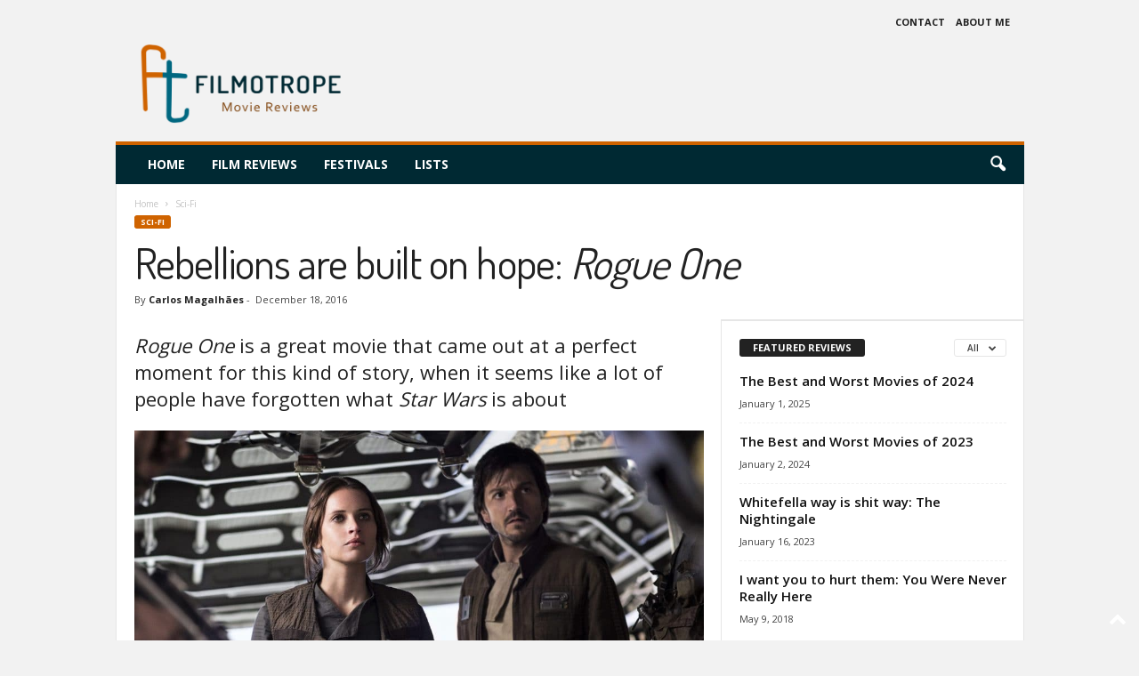

--- FILE ---
content_type: text/html; charset=UTF-8
request_url: https://filmotrope.com/rogue-one/
body_size: 22244
content:
<!doctype html > <!--[if IE 8]><html class="ie8" lang="en-US" prefix="og: https://ogp.me/ns#"> <![endif]--> <!--[if IE 9]><html class="ie9" lang="en-US" prefix="og: https://ogp.me/ns#"> <![endif]--> <!--[if gt IE 8]><!--><html lang="en-US" prefix="og: https://ogp.me/ns#"> <!--<![endif]--><head><link media="all" href="https://filmotrope.com/wp-content/cache/autoptimize/1/css/autoptimize_41aa777f7b257019fc369d56d585e6e5.css" rel="stylesheet"><title>Rebellions are built on hope: Rogue One | Filmotrope</title><meta charset="UTF-8" /><meta name="viewport" content="width=device-width, initial-scale=1.0"><link rel="pingback" href="https://filmotrope.com/xmlrpc.php" /><link rel="icon" type="image/png" href="https://filmotrope.com/wp-content/uploads/2021/07/Filmotrope-favicon.png"><meta name="description" content="Rogue One is a great movie that came out at a perfect moment for this kind of story, when it seems like a lot of people have forgotten what Star Wars is about."/><meta name="robots" content="follow, index, max-snippet:-1, max-video-preview:-1, max-image-preview:large"/><link rel="canonical" href="https://filmotrope.com/rogue-one/" /><meta property="og:locale" content="en_US" /><meta property="og:type" content="article" /><meta property="og:title" content="Rebellions are built on hope: Rogue One | Filmotrope" /><meta property="og:description" content="Rogue One is a great movie that came out at a perfect moment for this kind of story, when it seems like a lot of people have forgotten what Star Wars is about." /><meta property="og:url" content="https://filmotrope.com/rogue-one/" /><meta property="og:site_name" content="Filmotrope" /><meta property="article:author" content="carlos.ccmagalhaes" /><meta property="article:tag" content="2016" /><meta property="article:tag" content="epic" /><meta property="article:tag" content="Gareth Edwards" /><meta property="article:tag" content="space opera" /><meta property="article:tag" content="Star Wars" /><meta property="article:section" content="Sci-Fi" /><meta property="og:updated_time" content="2023-08-06T12:55:13-03:00" /><meta property="fb:app_id" content="1740702292882199" /><meta property="og:image" content="https://filmotrope.com/wp-content/uploads/2016/12/Rogue-One.jpeg" /><meta property="og:image:secure_url" content="https://filmotrope.com/wp-content/uploads/2016/12/Rogue-One.jpeg" /><meta property="og:image:width" content="1919" /><meta property="og:image:height" content="770" /><meta property="og:image:alt" content="Rogue One (film)" /><meta property="og:image:type" content="image/jpeg" /><meta property="article:published_time" content="2016-12-18T23:31:55-02:00" /><meta property="article:modified_time" content="2023-08-06T12:55:13-03:00" /><meta name="twitter:card" content="summary_large_image" /><meta name="twitter:title" content="Rebellions are built on hope: Rogue One | Filmotrope" /><meta name="twitter:description" content="Rogue One is a great movie that came out at a perfect moment for this kind of story, when it seems like a lot of people have forgotten what Star Wars is about." /><meta name="twitter:site" content="@filmotrope" /><meta name="twitter:creator" content="@filmotrope" /><meta name="twitter:image" content="https://filmotrope.com/wp-content/uploads/2016/12/Rogue-One.jpeg" /><meta name="twitter:label1" content="Written by" /><meta name="twitter:data1" content="Carlos Magalhães" /><meta name="twitter:label2" content="Time to read" /><meta name="twitter:data2" content="5 minutes" /> <script type="application/ld+json" class="rank-math-schema">{"@context":"https://schema.org","@graph":[{"@type":["Person","Organization"],"@id":"https://filmotrope.com/#person","name":"Carlos Magalh\u00e3es","sameAs":["https://twitter.com/filmotrope"],"logo":{"@type":"ImageObject","@id":"https://filmotrope.com/#logo","url":"https://filmotrope.com/wp-content/uploads/2020/09/Filmotrope-fav.png","contentUrl":"https://filmotrope.com/wp-content/uploads/2020/09/Filmotrope-fav.png","caption":"Carlos Magalh\u00e3es","inLanguage":"en-US"},"image":{"@type":"ImageObject","@id":"https://filmotrope.com/#logo","url":"https://filmotrope.com/wp-content/uploads/2020/09/Filmotrope-fav.png","contentUrl":"https://filmotrope.com/wp-content/uploads/2020/09/Filmotrope-fav.png","caption":"Carlos Magalh\u00e3es","inLanguage":"en-US"}},{"@type":"WebSite","@id":"https://filmotrope.com/#website","url":"https://filmotrope.com","name":"Carlos Magalh\u00e3es","publisher":{"@id":"https://filmotrope.com/#person"},"inLanguage":"en-US"},{"@type":"ImageObject","@id":"https://filmotrope.com/wp-content/uploads/2016/12/Rogue-One.jpeg","url":"https://filmotrope.com/wp-content/uploads/2016/12/Rogue-One.jpeg","width":"1919","height":"770","caption":"Rogue One (film)","inLanguage":"en-US"},{"@type":"WebPage","@id":"https://filmotrope.com/rogue-one/#webpage","url":"https://filmotrope.com/rogue-one/","name":"Rebellions are built on hope: Rogue One | Filmotrope","datePublished":"2016-12-18T23:31:55-02:00","dateModified":"2023-08-06T12:55:13-03:00","isPartOf":{"@id":"https://filmotrope.com/#website"},"primaryImageOfPage":{"@id":"https://filmotrope.com/wp-content/uploads/2016/12/Rogue-One.jpeg"},"inLanguage":"en-US"},{"@type":"BlogPosting","headline":"Rebellions are built on hope: Rogue One | Filmotrope","datePublished":"2016-12-18T23:31:55-02:00","dateModified":"2023-08-06T12:55:13-03:00","author":{"@type":"Person","name":"Carlos Magalh\u00e3es"},"description":"Rogue One is a great movie that came out at a perfect moment for this kind of story, when it seems like a lot of people have forgotten what Star Wars is about...","name":"Rebellions are built on hope: Rogue One | Filmotrope","@id":"https://filmotrope.com/rogue-one/#schema-24403","isPartOf":{"@id":"https://filmotrope.com/rogue-one/#webpage"},"publisher":{"@id":"https://filmotrope.com/#person"},"image":{"@id":"https://filmotrope.com/wp-content/uploads/2016/12/Rogue-One.jpeg"},"inLanguage":"en-US","mainEntityOfPage":{"@id":"https://filmotrope.com/rogue-one/#webpage"}}]}</script> <link rel='dns-prefetch' href='//fonts.googleapis.com' /><link rel="alternate" type="application/rss+xml" title="Filmotrope &raquo; Feed" href="https://filmotrope.com/feed/" /><link rel="alternate" type="application/rss+xml" title="Filmotrope &raquo; Comments Feed" href="https://filmotrope.com/comments/feed/" /><link rel="alternate" type="application/rss+xml" title="Filmotrope &raquo; Rebellions are built on hope: Rogue One Comments Feed" href="https://filmotrope.com/rogue-one/feed/" />  <script src="//www.googletagmanager.com/gtag/js?id=G-LMK08875ZG"  data-cfasync="false" data-wpfc-render="false" type="text/javascript" async></script> <script data-cfasync="false" data-wpfc-render="false" type="text/javascript">var mi_version = '9.7.0';
				var mi_track_user = true;
				var mi_no_track_reason = '';
								var MonsterInsightsDefaultLocations = {"page_location":"https:\/\/filmotrope.com\/rogue-one\/"};
								if ( typeof MonsterInsightsPrivacyGuardFilter === 'function' ) {
					var MonsterInsightsLocations = (typeof MonsterInsightsExcludeQuery === 'object') ? MonsterInsightsPrivacyGuardFilter( MonsterInsightsExcludeQuery ) : MonsterInsightsPrivacyGuardFilter( MonsterInsightsDefaultLocations );
				} else {
					var MonsterInsightsLocations = (typeof MonsterInsightsExcludeQuery === 'object') ? MonsterInsightsExcludeQuery : MonsterInsightsDefaultLocations;
				}

								var disableStrs = [
										'ga-disable-G-LMK08875ZG',
									];

				/* Function to detect opted out users */
				function __gtagTrackerIsOptedOut() {
					for (var index = 0; index < disableStrs.length; index++) {
						if (document.cookie.indexOf(disableStrs[index] + '=true') > -1) {
							return true;
						}
					}

					return false;
				}

				/* Disable tracking if the opt-out cookie exists. */
				if (__gtagTrackerIsOptedOut()) {
					for (var index = 0; index < disableStrs.length; index++) {
						window[disableStrs[index]] = true;
					}
				}

				/* Opt-out function */
				function __gtagTrackerOptout() {
					for (var index = 0; index < disableStrs.length; index++) {
						document.cookie = disableStrs[index] + '=true; expires=Thu, 31 Dec 2099 23:59:59 UTC; path=/';
						window[disableStrs[index]] = true;
					}
				}

				if ('undefined' === typeof gaOptout) {
					function gaOptout() {
						__gtagTrackerOptout();
					}
				}
								window.dataLayer = window.dataLayer || [];

				window.MonsterInsightsDualTracker = {
					helpers: {},
					trackers: {},
				};
				if (mi_track_user) {
					function __gtagDataLayer() {
						dataLayer.push(arguments);
					}

					function __gtagTracker(type, name, parameters) {
						if (!parameters) {
							parameters = {};
						}

						if (parameters.send_to) {
							__gtagDataLayer.apply(null, arguments);
							return;
						}

						if (type === 'event') {
														parameters.send_to = monsterinsights_frontend.v4_id;
							var hookName = name;
							if (typeof parameters['event_category'] !== 'undefined') {
								hookName = parameters['event_category'] + ':' + name;
							}

							if (typeof MonsterInsightsDualTracker.trackers[hookName] !== 'undefined') {
								MonsterInsightsDualTracker.trackers[hookName](parameters);
							} else {
								__gtagDataLayer('event', name, parameters);
							}
							
						} else {
							__gtagDataLayer.apply(null, arguments);
						}
					}

					__gtagTracker('js', new Date());
					__gtagTracker('set', {
						'developer_id.dZGIzZG': true,
											});
					if ( MonsterInsightsLocations.page_location ) {
						__gtagTracker('set', MonsterInsightsLocations);
					}
										__gtagTracker('config', 'G-LMK08875ZG', {"forceSSL":"true","link_attribution":"true"} );
										window.gtag = __gtagTracker;										(function () {
						/* https://developers.google.com/analytics/devguides/collection/analyticsjs/ */
						/* ga and __gaTracker compatibility shim. */
						var noopfn = function () {
							return null;
						};
						var newtracker = function () {
							return new Tracker();
						};
						var Tracker = function () {
							return null;
						};
						var p = Tracker.prototype;
						p.get = noopfn;
						p.set = noopfn;
						p.send = function () {
							var args = Array.prototype.slice.call(arguments);
							args.unshift('send');
							__gaTracker.apply(null, args);
						};
						var __gaTracker = function () {
							var len = arguments.length;
							if (len === 0) {
								return;
							}
							var f = arguments[len - 1];
							if (typeof f !== 'object' || f === null || typeof f.hitCallback !== 'function') {
								if ('send' === arguments[0]) {
									var hitConverted, hitObject = false, action;
									if ('event' === arguments[1]) {
										if ('undefined' !== typeof arguments[3]) {
											hitObject = {
												'eventAction': arguments[3],
												'eventCategory': arguments[2],
												'eventLabel': arguments[4],
												'value': arguments[5] ? arguments[5] : 1,
											}
										}
									}
									if ('pageview' === arguments[1]) {
										if ('undefined' !== typeof arguments[2]) {
											hitObject = {
												'eventAction': 'page_view',
												'page_path': arguments[2],
											}
										}
									}
									if (typeof arguments[2] === 'object') {
										hitObject = arguments[2];
									}
									if (typeof arguments[5] === 'object') {
										Object.assign(hitObject, arguments[5]);
									}
									if ('undefined' !== typeof arguments[1].hitType) {
										hitObject = arguments[1];
										if ('pageview' === hitObject.hitType) {
											hitObject.eventAction = 'page_view';
										}
									}
									if (hitObject) {
										action = 'timing' === arguments[1].hitType ? 'timing_complete' : hitObject.eventAction;
										hitConverted = mapArgs(hitObject);
										__gtagTracker('event', action, hitConverted);
									}
								}
								return;
							}

							function mapArgs(args) {
								var arg, hit = {};
								var gaMap = {
									'eventCategory': 'event_category',
									'eventAction': 'event_action',
									'eventLabel': 'event_label',
									'eventValue': 'event_value',
									'nonInteraction': 'non_interaction',
									'timingCategory': 'event_category',
									'timingVar': 'name',
									'timingValue': 'value',
									'timingLabel': 'event_label',
									'page': 'page_path',
									'location': 'page_location',
									'title': 'page_title',
									'referrer' : 'page_referrer',
								};
								for (arg in args) {
																		if (!(!args.hasOwnProperty(arg) || !gaMap.hasOwnProperty(arg))) {
										hit[gaMap[arg]] = args[arg];
									} else {
										hit[arg] = args[arg];
									}
								}
								return hit;
							}

							try {
								f.hitCallback();
							} catch (ex) {
							}
						};
						__gaTracker.create = newtracker;
						__gaTracker.getByName = newtracker;
						__gaTracker.getAll = function () {
							return [];
						};
						__gaTracker.remove = noopfn;
						__gaTracker.loaded = true;
						window['__gaTracker'] = __gaTracker;
					})();
									} else {
										console.log("");
					(function () {
						function __gtagTracker() {
							return null;
						}

						window['__gtagTracker'] = __gtagTracker;
						window['gtag'] = __gtagTracker;
					})();
									}</script>  <script type="text/javascript">window._wpemojiSettings = {"baseUrl":"https:\/\/s.w.org\/images\/core\/emoji\/16.0.1\/72x72\/","ext":".png","svgUrl":"https:\/\/s.w.org\/images\/core\/emoji\/16.0.1\/svg\/","svgExt":".svg","source":{"concatemoji":"https:\/\/filmotrope.com\/wp-includes\/js\/wp-emoji-release.min.js?ver=ebb13cc5e2873f0cda08483db52c8f43"}};
/*! This file is auto-generated */
!function(s,n){var o,i,e;function c(e){try{var t={supportTests:e,timestamp:(new Date).valueOf()};sessionStorage.setItem(o,JSON.stringify(t))}catch(e){}}function p(e,t,n){e.clearRect(0,0,e.canvas.width,e.canvas.height),e.fillText(t,0,0);var t=new Uint32Array(e.getImageData(0,0,e.canvas.width,e.canvas.height).data),a=(e.clearRect(0,0,e.canvas.width,e.canvas.height),e.fillText(n,0,0),new Uint32Array(e.getImageData(0,0,e.canvas.width,e.canvas.height).data));return t.every(function(e,t){return e===a[t]})}function u(e,t){e.clearRect(0,0,e.canvas.width,e.canvas.height),e.fillText(t,0,0);for(var n=e.getImageData(16,16,1,1),a=0;a<n.data.length;a++)if(0!==n.data[a])return!1;return!0}function f(e,t,n,a){switch(t){case"flag":return n(e,"\ud83c\udff3\ufe0f\u200d\u26a7\ufe0f","\ud83c\udff3\ufe0f\u200b\u26a7\ufe0f")?!1:!n(e,"\ud83c\udde8\ud83c\uddf6","\ud83c\udde8\u200b\ud83c\uddf6")&&!n(e,"\ud83c\udff4\udb40\udc67\udb40\udc62\udb40\udc65\udb40\udc6e\udb40\udc67\udb40\udc7f","\ud83c\udff4\u200b\udb40\udc67\u200b\udb40\udc62\u200b\udb40\udc65\u200b\udb40\udc6e\u200b\udb40\udc67\u200b\udb40\udc7f");case"emoji":return!a(e,"\ud83e\udedf")}return!1}function g(e,t,n,a){var r="undefined"!=typeof WorkerGlobalScope&&self instanceof WorkerGlobalScope?new OffscreenCanvas(300,150):s.createElement("canvas"),o=r.getContext("2d",{willReadFrequently:!0}),i=(o.textBaseline="top",o.font="600 32px Arial",{});return e.forEach(function(e){i[e]=t(o,e,n,a)}),i}function t(e){var t=s.createElement("script");t.src=e,t.defer=!0,s.head.appendChild(t)}"undefined"!=typeof Promise&&(o="wpEmojiSettingsSupports",i=["flag","emoji"],n.supports={everything:!0,everythingExceptFlag:!0},e=new Promise(function(e){s.addEventListener("DOMContentLoaded",e,{once:!0})}),new Promise(function(t){var n=function(){try{var e=JSON.parse(sessionStorage.getItem(o));if("object"==typeof e&&"number"==typeof e.timestamp&&(new Date).valueOf()<e.timestamp+604800&&"object"==typeof e.supportTests)return e.supportTests}catch(e){}return null}();if(!n){if("undefined"!=typeof Worker&&"undefined"!=typeof OffscreenCanvas&&"undefined"!=typeof URL&&URL.createObjectURL&&"undefined"!=typeof Blob)try{var e="postMessage("+g.toString()+"("+[JSON.stringify(i),f.toString(),p.toString(),u.toString()].join(",")+"));",a=new Blob([e],{type:"text/javascript"}),r=new Worker(URL.createObjectURL(a),{name:"wpTestEmojiSupports"});return void(r.onmessage=function(e){c(n=e.data),r.terminate(),t(n)})}catch(e){}c(n=g(i,f,p,u))}t(n)}).then(function(e){for(var t in e)n.supports[t]=e[t],n.supports.everything=n.supports.everything&&n.supports[t],"flag"!==t&&(n.supports.everythingExceptFlag=n.supports.everythingExceptFlag&&n.supports[t]);n.supports.everythingExceptFlag=n.supports.everythingExceptFlag&&!n.supports.flag,n.DOMReady=!1,n.readyCallback=function(){n.DOMReady=!0}}).then(function(){return e}).then(function(){var e;n.supports.everything||(n.readyCallback(),(e=n.source||{}).concatemoji?t(e.concatemoji):e.wpemoji&&e.twemoji&&(t(e.twemoji),t(e.wpemoji)))}))}((window,document),window._wpemojiSettings);</script> <link rel='stylesheet' id='dashicons-css' href='https://filmotrope.com/wp-includes/css/dashicons.min.css?ver=ebb13cc5e2873f0cda08483db52c8f43' type='text/css' media='all' /><link crossorigin="anonymous" rel='stylesheet' id='google-fonts-style-css' href='https://fonts.googleapis.com/css?family=Dosis%3A400%7COpen+Sans%3A400%2C600%2C700%7CRoboto+Condensed%3A400%2C500%2C700&#038;display=swap&#038;ver=5.4.3.3' type='text/css' media='all' /> <script data-cfasync="false" data-wpfc-render="false" type="text/javascript" id='monsterinsights-frontend-script-js-extra'>var monsterinsights_frontend = {"js_events_tracking":"true","download_extensions":"doc,pdf,ppt,zip,xls,docx,pptx,xlsx","inbound_paths":"[{\"path\":\"\\\/go\\\/\",\"label\":\"affiliate\"},{\"path\":\"\\\/recommend\\\/\",\"label\":\"affiliate\"}]","home_url":"https:\/\/filmotrope.com","hash_tracking":"false","v4_id":"G-LMK08875ZG"};</script> <script type="text/javascript" id="copyright_proof_live-js-extra">var dprv_js_bridge = {"record_IP":"off","site_url":"https:\/\/filmotrope.com","ajax_url":"https:\/\/filmotrope.com\/wp-admin\/admin-ajax.php","noRightClickMessage":"","attributeCaption":"Attributions - owner(s) of some content"};</script> <script type="text/javascript" src="https://filmotrope.com/wp-includes/js/jquery/jquery.min.js?ver=3.7.1" id="jquery-core-js"></script> <link rel="https://api.w.org/" href="https://filmotrope.com/wp-json/" /><link rel="alternate" title="JSON" type="application/json" href="https://filmotrope.com/wp-json/wp/v2/posts/4122" /><link rel="EditURI" type="application/rsd+xml" title="RSD" href="https://filmotrope.com/xmlrpc.php?rsd" /><link rel="alternate" title="oEmbed (JSON)" type="application/json+oembed" href="https://filmotrope.com/wp-json/oembed/1.0/embed?url=https%3A%2F%2Ffilmotrope.com%2Frogue-one%2F" /><link rel="alternate" title="oEmbed (XML)" type="text/xml+oembed" href="https://filmotrope.com/wp-json/oembed/1.0/embed?url=https%3A%2F%2Ffilmotrope.com%2Frogue-one%2F&#038;format=xml" /><link rel="amphtml" href="https://filmotrope.com/rogue-one/?amp">  <script type="text/javascript" id="td-generated-header-js">var tdBlocksArray = []; //here we store all the items for the current page

	    // td_block class - each ajax block uses a object of this class for requests
	    function tdBlock() {
		    this.id = '';
		    this.block_type = 1; //block type id (1-234 etc)
		    this.atts = '';
		    this.td_column_number = '';
		    this.td_current_page = 1; //
		    this.post_count = 0; //from wp
		    this.found_posts = 0; //from wp
		    this.max_num_pages = 0; //from wp
		    this.td_filter_value = ''; //current live filter value
		    this.is_ajax_running = false;
		    this.td_user_action = ''; // load more or infinite loader (used by the animation)
		    this.header_color = '';
		    this.ajax_pagination_infinite_stop = ''; //show load more at page x
	    }

        // td_js_generator - mini detector
        ( function () {
            var htmlTag = document.getElementsByTagName("html")[0];

	        if ( navigator.userAgent.indexOf("MSIE 10.0") > -1 ) {
                htmlTag.className += ' ie10';
            }

            if ( !!navigator.userAgent.match(/Trident.*rv\:11\./) ) {
                htmlTag.className += ' ie11';
            }

	        if ( navigator.userAgent.indexOf("Edge") > -1 ) {
                htmlTag.className += ' ieEdge';
            }

            if ( /(iPad|iPhone|iPod)/g.test(navigator.userAgent) ) {
                htmlTag.className += ' td-md-is-ios';
            }

            var user_agent = navigator.userAgent.toLowerCase();
            if ( user_agent.indexOf("android") > -1 ) {
                htmlTag.className += ' td-md-is-android';
            }

            if ( -1 !== navigator.userAgent.indexOf('Mac OS X')  ) {
                htmlTag.className += ' td-md-is-os-x';
            }

            if ( /chrom(e|ium)/.test(navigator.userAgent.toLowerCase()) ) {
               htmlTag.className += ' td-md-is-chrome';
            }

            if ( -1 !== navigator.userAgent.indexOf('Firefox') ) {
                htmlTag.className += ' td-md-is-firefox';
            }

            if ( -1 !== navigator.userAgent.indexOf('Safari') && -1 === navigator.userAgent.indexOf('Chrome') ) {
                htmlTag.className += ' td-md-is-safari';
            }

            if( -1 !== navigator.userAgent.indexOf('IEMobile') ){
                htmlTag.className += ' td-md-is-iemobile';
            }

        })();

        var tdLocalCache = {};

        ( function () {
            "use strict";

            tdLocalCache = {
                data: {},
                remove: function (resource_id) {
                    delete tdLocalCache.data[resource_id];
                },
                exist: function (resource_id) {
                    return tdLocalCache.data.hasOwnProperty(resource_id) && tdLocalCache.data[resource_id] !== null;
                },
                get: function (resource_id) {
                    return tdLocalCache.data[resource_id];
                },
                set: function (resource_id, cachedData) {
                    tdLocalCache.remove(resource_id);
                    tdLocalCache.data[resource_id] = cachedData;
                }
            };
        })();

    
    
var td_viewport_interval_list=[{"limitBottom":767,"sidebarWidth":251},{"limitBottom":1023,"sidebarWidth":339}];
var td_animation_stack_effect="type1";
var tds_animation_stack=true;
var td_animation_stack_specific_selectors=".entry-thumb, img[class*=\"wp-image-\"], a.td-sml-link-to-image > img";
var td_animation_stack_general_selectors=".td-animation-stack .entry-thumb, .post .entry-thumb, .post img[class*=\"wp-image-\"], .post a.td-sml-link-to-image > img, .td-animation-stack .td-lazy-img";
var tdc_is_installed="yes";
var td_ajax_url="https:\/\/filmotrope.com\/wp-admin\/admin-ajax.php?td_theme_name=Newsmag&v=5.4.3.3";
var td_get_template_directory_uri="https:\/\/filmotrope.com\/wp-content\/plugins\/td-composer\/legacy\/common";
var tds_snap_menu="snap";
var tds_logo_on_sticky="";
var tds_header_style="";
var td_please_wait="Please wait...";
var td_email_user_pass_incorrect="User or password incorrect!";
var td_email_user_incorrect="Email or username incorrect!";
var td_email_incorrect="Email incorrect!";
var td_user_incorrect="Username incorrect!";
var td_email_user_empty="Email or username empty!";
var td_pass_empty="Pass empty!";
var td_pass_pattern_incorrect="Invalid Pass Pattern!";
var td_retype_pass_incorrect="Retyped Pass incorrect!";
var tds_more_articles_on_post_enable="";
var tds_more_articles_on_post_time_to_wait="";
var tds_more_articles_on_post_pages_distance_from_top=0;
var tds_captcha="";
var tds_theme_color_site_wide="#cf6300";
var tds_smart_sidebar="enabled";
var tdThemeName="Newsmag";
var tdThemeNameWl="Newsmag";
var td_magnific_popup_translation_tPrev="Previous (Left arrow key)";
var td_magnific_popup_translation_tNext="Next (Right arrow key)";
var td_magnific_popup_translation_tCounter="%curr% of %total%";
var td_magnific_popup_translation_ajax_tError="The content from %url% could not be loaded.";
var td_magnific_popup_translation_image_tError="The image #%curr% could not be loaded.";
var tdBlockNonce="b617057c24";
var tdMobileMenu="enabled";
var tdMobileSearch="enabled";
var tdDateNamesI18n={"month_names":["January","February","March","April","May","June","July","August","September","October","November","December"],"month_names_short":["Jan","Feb","Mar","Apr","May","Jun","Jul","Aug","Sep","Oct","Nov","Dec"],"day_names":["Sunday","Monday","Tuesday","Wednesday","Thursday","Friday","Saturday"],"day_names_short":["Sun","Mon","Tue","Wed","Thu","Fri","Sat"]};
var td_deploy_mode="deploy";
var td_ad_background_click_link="";
var td_ad_background_click_target="";</script>  <script type="application/ld+json">{
        "@context": "https://schema.org",
        "@type": "BreadcrumbList",
        "itemListElement": [
            {
                "@type": "ListItem",
                "position": 1,
                "item": {
                    "@type": "WebSite",
                    "@id": "https://filmotrope.com/",
                    "name": "Home"
                }
            },
            {
                "@type": "ListItem",
                "position": 2,
                    "item": {
                    "@type": "WebPage",
                    "@id": "https://filmotrope.com/category/sci-fi/",
                    "name": "Sci-Fi"
                }
            }    
        ]
    }</script> <link rel="icon" href="https://filmotrope.com/wp-content/uploads/2021/07/cropped-Filmotrope-favicon-32x32.png" sizes="32x32" /><link rel="icon" href="https://filmotrope.com/wp-content/uploads/2021/07/cropped-Filmotrope-favicon-192x192.png" sizes="192x192" /><link rel="apple-touch-icon" href="https://filmotrope.com/wp-content/uploads/2021/07/cropped-Filmotrope-favicon-180x180.png" /><meta name="msapplication-TileImage" content="https://filmotrope.com/wp-content/uploads/2021/07/cropped-Filmotrope-favicon-270x270.png" /></head><body data-rsssl=1 class="wp-singular post-template-default single single-post postid-4122 single-format-standard wp-theme-Newsmag rogue-one global-block-template-1 single_template_3 td-animation-stack-type1 td-boxed-layout" itemscope="itemscope" itemtype="https://schema.org/WebPage"><div class="td-scroll-up  td-hide-scroll-up-on-mob"  style="display:none;"><i class="td-icon-menu-up"></i></div><div class="td-menu-background"></div><div id="td-mobile-nav"><div class="td-mobile-container"><div class="td-menu-socials-wrap"><div class="td-menu-socials"> <span class="td-social-icon-wrap"> <a target="_blank" href="https://www.facebook.com/carlos.ccmagalhaes/" title="Facebook"> <i class="td-icon-font td-icon-facebook"></i> <span style="display: none">Facebook</span> </a> </span> <span class="td-social-icon-wrap"> <a target="_blank" href="https://www.instagram.com/filmotrope_" title="Instagram"> <i class="td-icon-font td-icon-instagram"></i> <span style="display: none">Instagram</span> </a> </span> <span class="td-social-icon-wrap"> <a target="_blank" href="https://www.linkedin.com/in/carloscmagalhaes/" title="Linkedin"> <i class="td-icon-font td-icon-linkedin"></i> <span style="display: none">Linkedin</span> </a> </span> <span class="td-social-icon-wrap"> <a target="_blank" href="https://filmotrope.com/feed/" title="RSS"> <i class="td-icon-font td-icon-rss"></i> <span style="display: none">RSS</span> </a> </span> <span class="td-social-icon-wrap"> <a target="_blank" href="https://twitter.com/filmotrope" title="Twitter"> <i class="td-icon-font td-icon-twitter"></i> <span style="display: none">Twitter</span> </a> </span></div><div class="td-mobile-close"> <span><i class="td-icon-close-mobile"></i></span></div></div><div class="td-mobile-content"><div class="menu-main-menu-container"><ul id="menu-main-menu" class="td-mobile-main-menu"><li id="menu-item-28" class="menu-item menu-item-type-custom menu-item-object-custom menu-item-home menu-item-first menu-item-28"><a title="Home" href="https://filmotrope.com/">Home</a></li><li id="menu-item-9142" class="menu-item menu-item-type-post_type menu-item-object-page menu-item-9142"><a title="Film Reviews" href="https://filmotrope.com/film-reviews/">Film Reviews</a></li><li id="menu-item-9152" class="menu-item menu-item-type-post_type menu-item-object-page menu-item-9152"><a title="Festivals" href="https://filmotrope.com/festivals/">Festivals</a></li><li id="menu-item-1856" class="menu-item menu-item-type-post_type menu-item-object-page menu-item-1856"><a title="Lists" href="https://filmotrope.com/lists/">Lists</a></li></ul></div></div></div></div><div class="td-search-background"></div><div class="td-search-wrap-mob"><div class="td-drop-down-search"><form method="get" class="td-search-form" action="https://filmotrope.com/"><div class="td-search-close"> <span><i class="td-icon-close-mobile"></i></span></div><div role="search" class="td-search-input"> <span>Search</span> <input id="td-header-search-mob" type="text" value="" name="s" autocomplete="off" /></div></form><div id="td-aj-search-mob"></div></div></div><div id="td-outer-wrap"><div class="td-outer-container"><div class="td-header-container td-header-wrap td-header-style-1"><div class="td-header-row td-header-top-menu"><div class="td-top-bar-container top-bar-style-4"><div class="td-header-sp-top-menu"><div class="menu-top-container"><ul id="menu-top-header-menu" class="top-header-menu"><li id="menu-item-9556" class="menu-item menu-item-type-post_type menu-item-object-page menu-item-first td-menu-item td-normal-menu menu-item-9556"><a href="https://filmotrope.com/contact/">Contact</a></li><li id="menu-item-9555" class="menu-item menu-item-type-post_type menu-item-object-page td-menu-item td-normal-menu menu-item-9555"><a href="https://filmotrope.com/about-me/">About Me</a></li></ul></div></div></div></div><div class="td-header-row td-header-header"><div class="td-header-sp-logo"> <a class="td-main-logo" href="https://filmotrope.com/"> <img class="td-retina-data" data-retina="https://filmotrope.com/wp-content/uploads/2021/07/Filmotrope-retina-logo.png" src="https://filmotrope.com/wp-content/uploads/2021/07/Filmotrope-logo.png" alt="Filmotrope" title="Movie Reviews"  width="4704" height="1557"/> <span class="td-visual-hidden">Filmotrope</span> </a></div><div class="td-header-sp-rec"><div class="td-header-ad-wrap "></div></div></div><div class="td-header-menu-wrap"><div class="td-header-row td-header-border td-header-main-menu"><div id="td-header-menu" role="navigation"><div id="td-top-mobile-toggle"><span><i class="td-icon-font td-icon-mobile"></i></span></div><div class="td-main-menu-logo td-logo-in-header"> <a class="td-mobile-logo td-sticky-disable" href="https://filmotrope.com/"> <img class="td-retina-data" data-retina="https://filmotrope.com/wp-content/uploads/2020/09/Filmotrope-mobile-logo.png" src="https://filmotrope.com/wp-content/uploads/2020/09/Filmotrope-mobile-logo.png" alt="Filmotrope" title="Movie Reviews"  width="858" height="186"/> </a> <a class="td-header-logo td-sticky-disable" href="https://filmotrope.com/"> <img class="td-retina-data" data-retina="https://filmotrope.com/wp-content/uploads/2021/07/Filmotrope-retina-logo.png" src="https://filmotrope.com/wp-content/uploads/2021/07/Filmotrope-logo.png" alt="Filmotrope" title="Movie Reviews"  width="858" height="186"/> </a></div><div class="menu-main-menu-container"><ul id="menu-main-menu-1" class="sf-menu"><li class="menu-item menu-item-type-custom menu-item-object-custom menu-item-home menu-item-first td-menu-item td-normal-menu menu-item-28"><a title="Home" href="https://filmotrope.com/">Home</a></li><li class="menu-item menu-item-type-post_type menu-item-object-page td-menu-item td-normal-menu menu-item-9142"><a title="Film Reviews" href="https://filmotrope.com/film-reviews/">Film Reviews</a></li><li class="menu-item menu-item-type-post_type menu-item-object-page td-menu-item td-normal-menu menu-item-9152"><a title="Festivals" href="https://filmotrope.com/festivals/">Festivals</a></li><li class="menu-item menu-item-type-post_type menu-item-object-page td-menu-item td-normal-menu menu-item-1856"><a title="Lists" href="https://filmotrope.com/lists/">Lists</a></li></ul></div></div><div class="td-search-wrapper"><div id="td-top-search"><div class="header-search-wrap"><div class="dropdown header-search"> <a id="td-header-search-button" href="#" role="button" aria-label="search icon" class="dropdown-toggle " data-toggle="dropdown"><i class="td-icon-search"></i></a> <span id="td-header-search-button-mob" class="dropdown-toggle " data-toggle="dropdown"><i class="td-icon-search"></i></span></div></div></div></div><div class="header-search-wrap"><div class="dropdown header-search"><div class="td-drop-down-search"><form method="get" class="td-search-form" action="https://filmotrope.com/"><div role="search" class="td-head-form-search-wrap"> <input class="needsclick" id="td-header-search" type="text" value="" name="s" autocomplete="off" /><input class="wpb_button wpb_btn-inverse btn" type="submit" id="td-header-search-top" value="Search" /></div></form><div id="td-aj-search"></div></div></div></div></div></div></div><div class="td-container td-post-template-3"><div class="td-container-border"><article id="post-4122" class="post-4122 post type-post status-publish format-standard has-post-thumbnail hentry category-sci-fi tag-52 tag-epic tag-gareth-edwards tag-space-opera tag-star-wars" itemscope itemtype="https://schema.org/Article"><div class="td-pb-row"><div class="td-pb-span12"><div class="td-post-header td-pb-padding-side"><div class="entry-crumbs"><span><a title="" class="entry-crumb" href="https://filmotrope.com/">Home</a></span> <i class="td-icon-right td-bread-sep td-bred-no-url-last"></i> <span class="td-bred-no-url-last">Sci-Fi</span></div><ul class="td-category"><li class="entry-category"><a  href="https://filmotrope.com/category/sci-fi/">Sci-Fi</a></li></ul><header><h1 class="entry-title">Rebellions are built on hope: <i>Rogue One</i></h1><div class="meta-info"><div class="td-post-author-name"><div class="td-author-by">By</div> <a href="https://filmotrope.com/author/admin/">Carlos Magalhães</a><div class="td-author-line"> -</div></div> <span class="td-post-date"><time class="entry-date updated td-module-date" datetime="2016-12-18T19:31:55-02:00" >December 18, 2016</time></span></div></header></div></div></div><div class="td-pb-row"><div class="td-pb-span8 td-main-content" role="main"><div class="td-ss-main-content"><div class="td-post-content td-pb-padding-side"><h3><em>Rogue One</em> is a great movie that came out at a perfect moment for this kind of story, when it seems like a lot of people have forgotten what <em>Star Wars</em> is&nbsp;about</h3><h5><img fetchpriority="high" decoding="async" class="aligncenter wp-image-4124 lazyload" alt="Rogue One" width="800" height="450" srcset="https://filmotrope.com/wp-content/uploads/2016/12/Rogue-One-scaled-1024x576.jpg 1024w, https://filmotrope.com/wp-content/uploads/2016/12/Rogue-One-scaled-300x169.jpg 300w, https://filmotrope.com/wp-content/uploads/2016/12/Rogue-One-scaled-768x432.jpg 768w, https://filmotrope.com/wp-content/uploads/2016/12/Rogue-One-scaled-1536x864.jpg 1536w, https://filmotrope.com/wp-content/uploads/2016/12/Rogue-One-scaled-2048x1152.jpg 2048w" sizes="(max-width: 800px) 100vw, 800px" data-srcset="https://filmotrope.com/wp-content/uploads/2016/12/Rogue-One-scaled-1024x576.jpg 1024w, https://filmotrope.com/wp-content/uploads/2016/12/Rogue-One-scaled-300x169.jpg 300w, https://filmotrope.com/wp-content/uploads/2016/12/Rogue-One-scaled-768x432.jpg 768w, https://filmotrope.com/wp-content/uploads/2016/12/Rogue-One-scaled-1536x864.jpg 1536w, https://filmotrope.com/wp-content/uploads/2016/12/Rogue-One-scaled-2048x1152.jpg 2048w"></h5><h4>Rogue One: A Star Wars&nbsp;Story&nbsp;<span class="shortcode-star-rating"><span class="dashicons dashicons-star-filled"></span><span class="dashicons dashicons-star-filled"></span><span class="dashicons dashicons-star-filled"></span><span class="dashicons dashicons-star-filled"></span><span class="dashicons dashicons-star-empty"></span></span></h4><p><strong>Di­rect­ed by Gareth Ed­wards. Screen­play by Chris Weitz and Tony Gilroy. Sto­ry by John Knoll and Gary Whit­ta. Based on char­ac­ters by George Lu­cas. Star­ring Fe­lic­i­ty Jones, Diego Luna, Don­nie Yen, Jiang Wen, Riz Ahmed, Ben Mendel­sohn, Mads Mikkelsen, Alan Tudyk, For­est Whitak­er, Jim­my Smits, Al­is­tair Petrie, Genevieve O’Reilly and Ben&nbsp;Daniels.</strong></p><p>As I watched <em>Rogue One</em>, a spin-off of the <a title="Star Wars" href="https://en.wikipedia.org/wiki/Star_Wars" target="_blank" rel="noopener noreferrer"><em>Star Wars</em> saga</a>, I couldn’t help but think that it came out at&nbsp;the best mo­ment for this kind of sto­ry. The world has wit­nessed the rise of nu­mer­ous fas­cist move­ments in 2016, and hell, even Don­ald Trump be­came pres­i­dent of the Unit­ed States! I guess it is only nat­ur­al that a movie would come up this year to re­mind us of the im­por­tance of fight­ing and re­sist­ing op­pres­sion (so­cial or po­lit­i­cal) — some­thing that George Lu­cas’ saga had done be­fore but the world still doesn’t seem to grasp. And what makes <em>Rogue One</em> so spe­cial is that it shows us a bat­tle not fought by Jedis but by nor­mal peo­ple, like you and&nbsp;me.</p><p>That is a great step con­sid­er­ing the au­da­cious way that <em>Star Wars: The Force Awak­ens</em> al­ready de­fied gen­der and racial con­ven­tions by hav­ing a woman, a black man and a Lati­no as main he­roes. <em>Rogue One</em> goes even far­ther, cen­tered on a group of rebels formed by a woman (Fe­lic­i­ty Jones, the pro­tag­o­nist), a Mex­i­can (Diego Luna), a British Pak­istani (Riz Ahmed) and two Asians (Don­nie Yen and Jiang Wen). Not wor­ried a bit if this un­usu­al move would push the au­di­ence away (that is, id­iots who feel out­raged by the sight of a fe­male Jedi who doesn’t need to be res­cued by a man), the movie is a re­mark­able ex­am­ple of what rep­re­sen­ta­tion should be about in an in­dus­try dom­i­nat­ed by white faces and male&nbsp;heroes.</p><p>And this is also co­her­ent with the plot it wants to tell. Writ­ten by Chris Weitz and Tony Gilroy from an idea by <span class="caps">ILM</span> vi­su­al ef­fects su­per­vi­sor John Knoll, <em>Rogue One</em>&nbsp;is set right be­fore <em>A New Hope</em> (1977), yet it has an in­de­pen­dent struc­ture and could eas­i­ly be watched by any­one who hasn’t seen any oth­er&nbsp;<em>Star Wars</em> movie be­fore. Our hero­ine is Jyn (Jones), a Re­bel­lion crim­i­nal and daugh­ter of Em­pire sci­en­tist Galen Erso (Mads Mikkelsen) who has been forced to help de­sign the Death Star. Af­ter be­ing freed from Im­pe­r­i­al cap­tiv­i­ty by the Rebel Al­liance (a ploy to use her to track her fa­ther down and kill him), Jyn joins Rebel of­fi­cer Cass­ian An­dor (Luna) and oth­ers who will also have a de­ci­sive role in steal­ing the weapon’s&nbsp;schematics.</p><p>Fol­low­ing so many dif­fer­ent fac­tions in­volved in the bat­tle, <em>Rogue One</em> doesn’t show things in black and white. The char­ac­ter of Saw Ger­rera (For­est Whitak­er), for in­stance, can­not be eas­i­ly de­fined as good or bad. He res­cued Jyn as a child when Galen was ab­duct­ed by the Em­pire and now leads an ex­trem­ist fac­tion of the Al­liance — and like any ex­trem­ist, he can be cru­el, para­noid and dan­ger­ous. Even bet­ter is see­ing how each char­ac­ter is so well de­vel­oped and fol­lows strong per­son­al mo­ti­va­tions: Cass­ian is a de­ter­mined&nbsp;man with a se­cret agen­da, Bod­hi Rook (Ahmed) is an Im­pe­r­i­al pi­lot who de­fects and wants to do what is right, Chirrut Îmwe (Yen) is a blind war­rior who be­lieves in the Force like a re­li­gion, and so&nbsp;on.</p><p>But the cen­ter of the nar­ra­tive is Jyn. At first, when asked if she doesn’t mind the sight of the Im­pe­r­i­al flag wav­ing over­head, she is re­signed to the state of things and gives a re­veal­ing an­swer: “<em>It’s not a prob­lem if you don’t look up</em>.” Lat­er on, how­ev­er, she starts&nbsp;to evolve from a hope­less con­formist into some­one who de­cides to fight for what she be­lieves is right — and hope is&nbsp;pre­cise­ly what <em>Rogue One</em> is about (“<em>Re­bel­lions are built on hope</em>,” some­one says). Also, the movie of­fers a pow­er­ful com­men­tary on how we can see good peo­ple do hor­ri­ble things sim­ply be­cause they are fol­low­ing or­ders, and I love the mo­ment when Jyn says to a cer­tain char­ac­ter: “<em>Or­ders? When you know they’re wrong? You might as well be a Stormtroop­er.</em>”</p><p>Of­fer­ing new in­for­ma­tion about the Whills and Ky­ber crys­tals (which pow­er lightsabers), <em>Rogue One</em>&nbsp;also has its share of wel­come ref­er­ences. Those at­ten­tive will rec­og­nize the man that Jyn bumps into in Jed­ha as be­ing the same man who tried (that is, <em>will</em> try) to start a fight with Luke at the can­ti­na in <i>A New Hope</i>, and there are some cameos too. I par­tic­u­lar­ly felt a warm rush of fa­mil­iar­i­ty at the sight of a known face among the rebels, while those dy­ing to see Darth Vad­er will be hap­py to know he shows up (don’t wor­ry, this is not a spoil­er).&nbsp;He gets to have a big en­trance and one of the movie’s best lines, spo­ken&nbsp;to the am­bi­tious Di­rec­tor of Ad­vanced Weapons Re­search for the Im­pe­r­i­al Mil­i­tary Or­son Kren­nic (Ben&nbsp;Mendelsohn).</p><p>And if I men­tioned some para­graphs ago that all this came from an idea by <span class="caps">ILM</span> vi­su­al ef­fects su­per­vi­sor John Knoll, I guess it is only nat­ur­al to ex­pect that <em>Rogue One</em> would come up with top-notch spe­cial ef­fects — es­pe­cial­ly since di­rec­tor <a href="https://filmotrope.com/tag/gareth-edwards/" target="_blank" rel="noopener noreferrer">Gareth Ed­wards</a> (<em>Mon­sters</em>, <em>Godzil­la</em>) is also a vi­su­al ef­fects artist. The <span class="caps">CGI</span> de­sign of the plan­ets and alien crea­tures are great as usu­al, like the Im­pe­r­i­al-oc­cu­pied moon of Jed­ha with its gi­ant Jedi stat­ue half-buried in the sand. But even more fas­ci­nat­ing is to see that the movie fea­tures some awe­some dig­i­tal­ly in­sert­ed char­ac­ters from the orig­i­nal <em>Star Wars</em>, like Grand Moff Tarkin, who used to be played by Pe­ter Cush­ing. De­spite his death in 1994, Cush­ing was “res­ur­rect­ed” in <span class="caps">CGI</span> and is per­formed by Guy&nbsp;Henry.</p><p>Full of ir­re­sistible mo­ments of hu­mor, es­pe­cial­ly those in­volv­ing the droid K‑<span class="caps">2SO</span> (Alan Tudyk) and Îmwe (my fa­vorite is when some­one cov­ers his head even though he is blind), <em>Rogue One</em> also de­liv­ers some ex­cit­ing ac­tion, which Ed­wards knows quite well how to co­or­di­nate. And he does an ex­cel­lent job of keep­ing every­thing so in­cred­i­bly tense and ur­gent (un­til the very last scene) even if we know right from the be­gin­ning how every­thing&nbsp;ends.</p><p>Star­ring many tal­ent­ed&nbsp;ac­tors who are not big Hol­ly­wood stars, <em>Rogue One</em> is a re­bel­lious movie in it­self, and I hope it will help pave the way for a more rep­re­sen­ta­tive Hol­ly­wood. Let’s just see if oth­ers will fol­low the ex­am­ple and take to heart what this movie is&nbsp;saying.</p></div><footer><div class="td-post-source-tags td-pb-padding-side"></div><div class="td-post-sharing-bottom td-pb-padding-side"></div><div class="td-author-name vcard author" style="display: none"><span class="fn"><a href="https://filmotrope.com/author/admin/">Carlos Magalhães</a></span></div> <span class="td-page-meta" itemprop="author" itemscope itemtype="https://schema.org/Person"><meta itemprop="name" content="Carlos Magalhães"><meta itemprop="url" content="https://filmotrope.com/author/admin/"></span><meta itemprop="datePublished" content="2016-12-18T19:31:55-02:00"><meta itemprop="dateModified" content="2023-08-06T12:55:13-03:00"><meta itemscope itemprop="mainEntityOfPage" itemType="https://schema.org/WebPage" itemid="https://filmotrope.com/rogue-one/"/><span class="td-page-meta" itemprop="publisher" itemscope itemtype="https://schema.org/Organization"><span class="td-page-meta" itemprop="logo" itemscope itemtype="https://schema.org/ImageObject"><meta itemprop="url" content="https://filmotrope.com/wp-content/uploads/2021/07/Filmotrope-logo.png"></span><meta itemprop="name" content="Filmotrope"></span><meta itemprop="headline " content="Rebellions are built on hope: &lt;i&gt;Rogue One&lt;/i&gt;"><span class="td-page-meta" itemprop="image" itemscope itemtype="https://schema.org/ImageObject"><meta itemprop="url" content="https://filmotrope.com/wp-content/uploads/2016/12/Rogue-One.jpeg"><meta itemprop="width" content="1919"><meta itemprop="height" content="770"></span></footer> <script>var block_tdi_3 = new tdBlock();
block_tdi_3.id = "tdi_3";
block_tdi_3.atts = '{"limit":3,"ajax_pagination":"next_prev","live_filter":"cur_post_same_categories","td_ajax_filter_type":"td_custom_related","class":"tdi_3","td_column_number":3,"block_type":"td_block_related_posts","live_filter_cur_post_id":4122,"live_filter_cur_post_author":"1","block_template_id":"","header_color":"","ajax_pagination_infinite_stop":"","offset":"","td_ajax_preloading":"","td_filter_default_txt":"","td_ajax_filter_ids":"","el_class":"","color_preset":"","ajax_pagination_next_prev_swipe":"","border_top":"","css":"","tdc_css":"","tdc_css_class":"tdi_3","tdc_css_class_style":"tdi_3_rand_style"}';
block_tdi_3.td_column_number = "3";
block_tdi_3.block_type = "td_block_related_posts";
block_tdi_3.post_count = "3";
block_tdi_3.found_posts = "4";
block_tdi_3.header_color = "";
block_tdi_3.ajax_pagination_infinite_stop = "";
block_tdi_3.max_num_pages = "2";
tdBlocksArray.push(block_tdi_3);</script><div class="td_block_wrap td_block_related_posts tdi_3 td_with_ajax_pagination td-pb-border-top td_block_template_1"  data-td-block-uid="tdi_3" ><h4 class="td-related-title"><a id="tdi_4" class="td-related-left td-cur-simple-item" data-td_filter_value="" data-td_block_id="tdi_3" href="#">RELATED ARTICLES</a><a id="tdi_5" class="td-related-right" data-td_filter_value="td_related_more_from_author" data-td_block_id="tdi_3" href="#">MORE FROM AUTHOR</a></h4><div id=tdi_3 class="td_block_inner"><div class="td-related-row"><div class="td-related-span4"><div class="td_module_related_posts td-animation-stack td_mod_related_posts td-cpt-post"><div class="td-module-image"><div class="td-module-thumb"><a href="https://filmotrope.com/annihilation/"  rel="bookmark" class="td-image-wrap " title="I need to know what’s inside: Annihilation" ><img class="entry-thumb" src="" alt="Annihilation (film)" title="I need to know what’s inside: Annihilation" data-type="image_tag" data-img-url="https://filmotrope.com/wp-content/uploads/2018/04/Annihilation-film-238x178.png" data-img-retina-url="https://filmotrope.com/wp-content/uploads/2018/04/Annihilation-film-476x356.png" width="238" height="178" /></a></div> <a href="https://filmotrope.com/category/sci-fi/" class="td-post-category">Sci-Fi</a></div><div class="item-details"><h3 class="entry-title td-module-title"><a href="https://filmotrope.com/annihilation/"  rel="bookmark" title="I need to know what’s inside: Annihilation">I need to know what’s inside: Annihilation</a></h3></div></div></div><div class="td-related-span4"><div class="td_module_related_posts td-animation-stack td_mod_related_posts td-cpt-post"><div class="td-module-image"><div class="td-module-thumb"><a href="https://filmotrope.com/blade-runner-2049/"  rel="bookmark" class="td-image-wrap " title="Because you’ve never seen a miracle: Blade Runner&nbsp;2049" ><img class="entry-thumb" src="" alt="Blade Runner 2049 (film)" title="Because you’ve never seen a miracle: Blade Runner&nbsp;2049" data-type="image_tag" data-img-url="https://filmotrope.com/wp-content/uploads/2017/10/Blade-Runner-238x178.jpg" data-img-retina-url="https://filmotrope.com/wp-content/uploads/2017/10/Blade-Runner-476x356.jpg" width="238" height="178" /></a></div> <a href="https://filmotrope.com/category/sci-fi/" class="td-post-category">Sci-Fi</a></div><div class="item-details"><h3 class="entry-title td-module-title"><a href="https://filmotrope.com/blade-runner-2049/"  rel="bookmark" title="Because you’ve never seen a miracle: Blade Runner&nbsp;2049">Because you’ve never seen a miracle: Blade Runner&nbsp;2049</a></h3></div></div></div><div class="td-related-span4"><div class="td_module_related_posts td-animation-stack td_mod_related_posts td-cpt-post"><div class="td-module-image"><div class="td-module-thumb"><a href="https://filmotrope.com/arrival/"  rel="bookmark" class="td-image-wrap " title="This is where your story begins: Arrival" ><img class="entry-thumb" src="" alt="Arrival (film)" title="This is where your story begins: Arrival" data-type="image_tag" data-img-url="https://filmotrope.com/wp-content/uploads/2016/12/Arrival-238x178.jpg" data-img-retina-url="https://filmotrope.com/wp-content/uploads/2016/12/Arrival-476x356.jpg" width="238" height="178" /></a></div> <a href="https://filmotrope.com/category/sci-fi/" class="td-post-category">Sci-Fi</a></div><div class="item-details"><h3 class="entry-title td-module-title"><a href="https://filmotrope.com/arrival/"  rel="bookmark" title="This is where your story begins: Arrival">This is where your story begins: Arrival</a></h3></div></div></div></div></div><div class="td-next-prev-wrap"><a href="#" class="td-ajax-prev-page ajax-page-disabled" aria-label="prev-page" id="prev-page-tdi_3" data-td_block_id="tdi_3"><i class="td-next-prev-icon td-icon-font td-icon-menu-left"></i></a><a href="#"  class="td-ajax-next-page" aria-label="next-page" id="next-page-tdi_3" data-td_block_id="tdi_3"><i class="td-next-prev-icon td-icon-font td-icon-menu-right"></i></a></div></div><div class="comments" id="comments"><div id="respond" class="comment-respond"><h3 id="reply-title" class="comment-reply-title">LEAVE A REPLY <small><a rel="nofollow" id="cancel-comment-reply-link" href="/rogue-one/#respond" style="display:none;">Cancel reply</a></small></h3><form action="https://filmotrope.com/wp-comments-post.php" method="post" id="commentform" class="comment-form"><div class="clearfix"></div><div class="comment-form-input-wrap td-form-comment"><textarea autocomplete="new-password"  placeholder="Comment:" id="i8c4fe4e0a"  name="i8c4fe4e0a"   cols="45" rows="8" aria-required="true"></textarea><textarea id="comment" aria-label="hp-comment" aria-hidden="true" name="comment" autocomplete="new-password" style="padding:0 !important;clip:rect(1px, 1px, 1px, 1px) !important;position:absolute !important;white-space:nowrap !important;height:1px !important;width:1px !important;overflow:hidden !important;" tabindex="-1"></textarea><script data-noptimize>document.getElementById("comment").setAttribute( "id", "a79040abd7e0b46d99bc9da2eebbf1c5" );document.getElementById("i8c4fe4e0a").setAttribute( "id", "comment" );</script> <div class="td-warning-comment">Please enter your comment!</div></div><div class="comment-form-input-wrap td-form-author"> <input class="" id="author" name="author" placeholder="Name:*" type="text" value="" size="30"  aria-required='true' /><div class="td-warning-author">Please enter your name here</div></div><div class="comment-form-input-wrap td-form-email"> <input class="" id="email" name="email" placeholder="Email:*" type="text" value="" size="30"  aria-required='true' /><div class="td-warning-email-error">You have entered an incorrect email address!</div><div class="td-warning-email">Please enter your email address here</div></div><div class="comment-form-input-wrap td-form-url"> <input class="" id="url" name="url" placeholder="Website:" type="text" value="" size="30" /></div><p class="comment-form-cookies-consent"><input id="wp-comment-cookies-consent" name="wp-comment-cookies-consent" type="checkbox" value="yes" /><label for="wp-comment-cookies-consent">Save my name, email, and website in this browser for the next time I comment.</label></p><p class="form-submit"><input name="submit" type="submit" id="submit" class="submit" value="Post Comment" /> <input type='hidden' name='comment_post_ID' value='4122' id='comment_post_ID' /> <input type='hidden' name='comment_parent' id='comment_parent' value='0' /></p></form></div></div></div></div><div class="td-pb-span4 td-main-sidebar td-pb-border-top" role="complementary"><div class="td-ss-main-sidebar"><div class="td_block_wrap td_block_9 td_block_widget tdi_6 td_with_ajax_pagination td-pb-border-top td_block_template_1"  data-td-block-uid="tdi_6" ><script>var block_tdi_6 = new tdBlock();
block_tdi_6.id = "tdi_6";
block_tdi_6.atts = '{"custom_title":"FEATURED REVIEWS","custom_url":"","block_template_id":"","header_color":"#","header_text_color":"#","title_tag":"","border_top":"","color_preset":"","m8_tl":"","limit":"4","offset":"","video_rec":"","video_rec_title":"","el_class":"","post_ids":"-4122","category_id":"369","category_ids":"","tag_slug":"","autors_id":"","installed_post_types":"","sort":"","td_ajax_filter_type":"td_category_ids_filter","td_ajax_filter_ids":"","td_filter_default_txt":"All","td_ajax_preloading":"","ajax_pagination":"next_prev","ajax_pagination_infinite_stop":"","class":"td_block_widget tdi_6","block_type":"td_block_9","separator":"","m8_title_tag":"","open_in_new_window":"","show_modified_date":"","video_popup":"","show_vid_t":"block","f_header_font_header":"","f_header_font_title":"Block header","f_header_font_settings":"","f_header_font_family":"","f_header_font_size":"","f_header_font_line_height":"","f_header_font_style":"","f_header_font_weight":"","f_header_font_transform":"","f_header_font_spacing":"","f_header_":"","f_ajax_font_title":"Ajax categories","f_ajax_font_settings":"","f_ajax_font_family":"","f_ajax_font_size":"","f_ajax_font_line_height":"","f_ajax_font_style":"","f_ajax_font_weight":"","f_ajax_font_transform":"","f_ajax_font_spacing":"","f_ajax_":"","f_more_font_title":"Load more button","f_more_font_settings":"","f_more_font_family":"","f_more_font_size":"","f_more_font_line_height":"","f_more_font_style":"","f_more_font_weight":"","f_more_font_transform":"","f_more_font_spacing":"","f_more_":"","m8f_title_font_header":"","m8f_title_font_title":"Article title","m8f_title_font_settings":"","m8f_title_font_family":"","m8f_title_font_size":"","m8f_title_font_line_height":"","m8f_title_font_style":"","m8f_title_font_weight":"","m8f_title_font_transform":"","m8f_title_font_spacing":"","m8f_title_":"","m8f_cat_font_title":"Article category tag","m8f_cat_font_settings":"","m8f_cat_font_family":"","m8f_cat_font_size":"","m8f_cat_font_line_height":"","m8f_cat_font_style":"","m8f_cat_font_weight":"","m8f_cat_font_transform":"","m8f_cat_font_spacing":"","m8f_cat_":"","m8f_meta_font_title":"Article meta info","m8f_meta_font_settings":"","m8f_meta_font_family":"","m8f_meta_font_size":"","m8f_meta_font_line_height":"","m8f_meta_font_style":"","m8f_meta_font_weight":"","m8f_meta_font_transform":"","m8f_meta_font_spacing":"","m8f_meta_":"","css":"","tdc_css":"","td_column_number":1,"ajax_pagination_next_prev_swipe":"","tdc_css_class":"tdi_6","tdc_css_class_style":"tdi_6_rand_style"}';
block_tdi_6.td_column_number = "1";
block_tdi_6.block_type = "td_block_9";
block_tdi_6.post_count = "4";
block_tdi_6.found_posts = "7";
block_tdi_6.header_color = "#";
block_tdi_6.ajax_pagination_infinite_stop = "";
block_tdi_6.max_num_pages = "2";
tdBlocksArray.push(block_tdi_6);</script><h4 class="block-title"><span class="td-pulldown-size">FEATURED REVIEWS</span></h4><div class="td-wrapper-pulldown-filter"><div class="td-pulldown-filter-display-option"><div id="td-pulldown-tdi_6-val"><span>All </span><i class="td-icon-menu-down"></i></div><ul class="td-pulldown-filter-list"><li class="td-pulldown-filter-item"><a class="td-pulldown-filter-link" id="tdi_7" data-td_filter_value="" data-td_block_id="tdi_6" href="#">All</a></li><li class="td-pulldown-filter-item"><a class="td-pulldown-filter-link" id="tdi_8" data-td_filter_value="350" data-td_block_id="tdi_6" href="#">Action</a></li><li class="td-pulldown-filter-item"><a class="td-pulldown-filter-link" id="tdi_9" data-td_filter_value="360" data-td_block_id="tdi_6" href="#">Adventure</a></li><li class="td-pulldown-filter-item"><a class="td-pulldown-filter-link" id="tdi_10" data-td_filter_value="353" data-td_block_id="tdi_6" href="#">Allegory</a></li><li class="td-pulldown-filter-item"><a class="td-pulldown-filter-link" id="tdi_11" data-td_filter_value="367" data-td_block_id="tdi_6" href="#">Animation</a></li><li class="td-pulldown-filter-item"><a class="td-pulldown-filter-link" id="tdi_12" data-td_filter_value="6" data-td_block_id="tdi_6" href="#">Best Movies</a></li><li class="td-pulldown-filter-item"><a class="td-pulldown-filter-link" id="tdi_13" data-td_filter_value="346" data-td_block_id="tdi_6" href="#">Black Comedy</a></li><li class="td-pulldown-filter-item"><a class="td-pulldown-filter-link" id="tdi_14" data-td_filter_value="366" data-td_block_id="tdi_6" href="#">Comedy</a></li><li class="td-pulldown-filter-item"><a class="td-pulldown-filter-link" id="tdi_15" data-td_filter_value="342" data-td_block_id="tdi_6" href="#">Comedy-Drama</a></li><li class="td-pulldown-filter-item"><a class="td-pulldown-filter-link" id="tdi_16" data-td_filter_value="368" data-td_block_id="tdi_6" href="#">Coverage</a></li><li class="td-pulldown-filter-item"><a class="td-pulldown-filter-link" id="tdi_17" data-td_filter_value="359" data-td_block_id="tdi_6" href="#">Crime</a></li><li class="td-pulldown-filter-item"><a class="td-pulldown-filter-link" id="tdi_18" data-td_filter_value="357" data-td_block_id="tdi_6" href="#">Documentary</a></li><li class="td-pulldown-filter-item"><a class="td-pulldown-filter-link" id="tdi_19" data-td_filter_value="349" data-td_block_id="tdi_6" href="#">Drama</a></li><li class="td-pulldown-filter-item"><a class="td-pulldown-filter-link" id="tdi_20" data-td_filter_value="354" data-td_block_id="tdi_6" href="#">Fantasy</a></li><li class="td-pulldown-filter-item"><a class="td-pulldown-filter-link" id="tdi_21" data-td_filter_value="369" data-td_block_id="tdi_6" href="#">Featured</a></li><li class="td-pulldown-filter-item"><a class="td-pulldown-filter-link" id="tdi_22" data-td_filter_value="347" data-td_block_id="tdi_6" href="#">Horror</a></li><li class="td-pulldown-filter-item"><a class="td-pulldown-filter-link" id="tdi_23" data-td_filter_value="364" data-td_block_id="tdi_6" href="#">LGBT</a></li><li class="td-pulldown-filter-item"><a class="td-pulldown-filter-link" id="tdi_24" data-td_filter_value="362" data-td_block_id="tdi_6" href="#">Musical</a></li><li class="td-pulldown-filter-item"><a class="td-pulldown-filter-link" id="tdi_25" data-td_filter_value="348" data-td_block_id="tdi_6" href="#">Psychological Horror</a></li><li class="td-pulldown-filter-item"><a class="td-pulldown-filter-link" id="tdi_26" data-td_filter_value="1175" data-td_block_id="tdi_6" href="#">Psychological Thriller</a></li><li class="td-pulldown-filter-item"><a class="td-pulldown-filter-link" id="tdi_27" data-td_filter_value="361" data-td_block_id="tdi_6" href="#">Romance</a></li><li class="td-pulldown-filter-item"><a class="td-pulldown-filter-link" id="tdi_28" data-td_filter_value="351" data-td_block_id="tdi_6" href="#">Satire</a></li><li class="td-pulldown-filter-item"><a class="td-pulldown-filter-link" id="tdi_29" data-td_filter_value="356" data-td_block_id="tdi_6" href="#">Sci-Fi</a></li><li class="td-pulldown-filter-item"><a class="td-pulldown-filter-link" id="tdi_30" data-td_filter_value="355" data-td_block_id="tdi_6" href="#">Series</a></li><li class="td-pulldown-filter-item"><a class="td-pulldown-filter-link" id="tdi_31" data-td_filter_value="352" data-td_block_id="tdi_6" href="#">Spy Thriller</a></li><li class="td-pulldown-filter-item"><a class="td-pulldown-filter-link" id="tdi_32" data-td_filter_value="358" data-td_block_id="tdi_6" href="#">Superhero Movie</a></li><li class="td-pulldown-filter-item"><a class="td-pulldown-filter-link" id="tdi_33" data-td_filter_value="344" data-td_block_id="tdi_6" href="#">Teen Comedy</a></li><li class="td-pulldown-filter-item"><a class="td-pulldown-filter-link" id="tdi_34" data-td_filter_value="345" data-td_block_id="tdi_6" href="#">Thriller</a></li><li class="td-pulldown-filter-item"><a class="td-pulldown-filter-link" id="tdi_35" data-td_filter_value="343" data-td_block_id="tdi_6" href="#">True Story</a></li><li class="td-pulldown-filter-item"><a class="td-pulldown-filter-link" id="tdi_36" data-td_filter_value="365" data-td_block_id="tdi_6" href="#">War Movie</a></li><li class="td-pulldown-filter-item"><a class="td-pulldown-filter-link" id="tdi_37" data-td_filter_value="363" data-td_block_id="tdi_6" href="#">Western</a></li></ul></div></div><div id=tdi_6 class="td_block_inner"><div class="td-block-span12"><div class="td_module_8 td_module_wrap td-cpt-post"><div class="item-details"><h3 class="entry-title td-module-title"><a href="https://filmotrope.com/best-and-worst-movies-of-2024/"  rel="bookmark" title="The Best and Worst Movies of&nbsp;2024">The Best and Worst Movies of&nbsp;2024</a></h3><div class="meta-info"> <span class="td-post-date"><time class="entry-date updated td-module-date" datetime="2025-01-01T16:15:41-03:00" >January 1, 2025</time></span></div></div></div></div><div class="td-block-span12"><div class="td_module_8 td_module_wrap td-cpt-post"><div class="item-details"><h3 class="entry-title td-module-title"><a href="https://filmotrope.com/best-and-worst-movies-of-2023/"  rel="bookmark" title="The Best and Worst Movies of&nbsp;2023">The Best and Worst Movies of&nbsp;2023</a></h3><div class="meta-info"> <span class="td-post-date"><time class="entry-date updated td-module-date" datetime="2024-01-02T14:00:09-03:00" >January 2, 2024</time></span></div></div></div></div><div class="td-block-span12"><div class="td_module_8 td_module_wrap td-cpt-post"><div class="item-details"><h3 class="entry-title td-module-title"><a href="https://filmotrope.com/the-nightingale/"  rel="bookmark" title="Whitefella way is shit way: The Nightingale">Whitefella way is shit way: The Nightingale</a></h3><div class="meta-info"> <span class="td-post-date"><time class="entry-date updated td-module-date" datetime="2023-01-16T22:00:17-03:00" >January 16, 2023</time></span></div></div></div></div><div class="td-block-span12"><div class="td_module_8 td_module_wrap td-cpt-post"><div class="item-details"><h3 class="entry-title td-module-title"><a href="https://filmotrope.com/you-were-never-really-here/"  rel="bookmark" title="I want you to hurt them: You Were Never Really&nbsp;Here">I want you to hurt them: You Were Never Really&nbsp;Here</a></h3><div class="meta-info"> <span class="td-post-date"><time class="entry-date updated td-module-date" datetime="2018-05-09T14:00:19-03:00" >May 9, 2018</time></span></div></div></div></div></div><div class="td-next-prev-wrap"><a href="#" class="td-ajax-prev-page ajax-page-disabled" aria-label="prev-page" id="prev-page-tdi_6" data-td_block_id="tdi_6"><i class="td-next-prev-icon td-icon-font td-icon-menu-left"></i></a><a href="#"  class="td-ajax-next-page" aria-label="next-page" id="next-page-tdi_6" data-td_block_id="tdi_6"><i class="td-next-prev-icon td-icon-font td-icon-menu-right"></i></a></div></div><div class="td_block_wrap td_block_9 td_block_widget tdi_38 td_with_ajax_pagination td-pb-border-top td_block_template_1"  data-td-block-uid="tdi_38" ><script>var block_tdi_38 = new tdBlock();
block_tdi_38.id = "tdi_38";
block_tdi_38.atts = '{"custom_title":"MORE ARTICLES","custom_url":"","block_template_id":"","header_color":"#","header_text_color":"#","title_tag":"","border_top":"","color_preset":"","m8_tl":"","limit":"2","offset":"","video_rec":"","video_rec_title":"","el_class":"","post_ids":"-4122,-6364, -6287, -6009, -5863, -5722, -2265, -1839, -1802, -1787, -77, -1720, -4566, -6023, -7369, -6106, -6121, -6129, -6138, -6149, -6187, -6200, -6211, -6225, -6251","category_id":"","category_ids":"","tag_slug":"","autors_id":"","installed_post_types":"","sort":"random_posts","td_ajax_filter_type":"","td_ajax_filter_ids":"","td_filter_default_txt":"All","td_ajax_preloading":"","ajax_pagination":"next_prev","ajax_pagination_infinite_stop":"","class":"td_block_widget tdi_38","block_type":"td_block_9","separator":"","m8_title_tag":"","open_in_new_window":"","show_modified_date":"","video_popup":"","show_vid_t":"block","f_header_font_header":"","f_header_font_title":"Block header","f_header_font_settings":"","f_header_font_family":"","f_header_font_size":"","f_header_font_line_height":"","f_header_font_style":"","f_header_font_weight":"","f_header_font_transform":"","f_header_font_spacing":"","f_header_":"","f_ajax_font_title":"Ajax categories","f_ajax_font_settings":"","f_ajax_font_family":"","f_ajax_font_size":"","f_ajax_font_line_height":"","f_ajax_font_style":"","f_ajax_font_weight":"","f_ajax_font_transform":"","f_ajax_font_spacing":"","f_ajax_":"","f_more_font_title":"Load more button","f_more_font_settings":"","f_more_font_family":"","f_more_font_size":"","f_more_font_line_height":"","f_more_font_style":"","f_more_font_weight":"","f_more_font_transform":"","f_more_font_spacing":"","f_more_":"","m8f_title_font_header":"","m8f_title_font_title":"Article title","m8f_title_font_settings":"","m8f_title_font_family":"","m8f_title_font_size":"","m8f_title_font_line_height":"","m8f_title_font_style":"","m8f_title_font_weight":"","m8f_title_font_transform":"","m8f_title_font_spacing":"","m8f_title_":"","m8f_cat_font_title":"Article category tag","m8f_cat_font_settings":"","m8f_cat_font_family":"","m8f_cat_font_size":"","m8f_cat_font_line_height":"","m8f_cat_font_style":"","m8f_cat_font_weight":"","m8f_cat_font_transform":"","m8f_cat_font_spacing":"","m8f_cat_":"","m8f_meta_font_title":"Article meta info","m8f_meta_font_settings":"","m8f_meta_font_family":"","m8f_meta_font_size":"","m8f_meta_font_line_height":"","m8f_meta_font_style":"","m8f_meta_font_weight":"","m8f_meta_font_transform":"","m8f_meta_font_spacing":"","m8f_meta_":"","css":"","tdc_css":"","td_column_number":1,"ajax_pagination_next_prev_swipe":"","tdc_css_class":"tdi_38","tdc_css_class_style":"tdi_38_rand_style"}';
block_tdi_38.td_column_number = "1";
block_tdi_38.block_type = "td_block_9";
block_tdi_38.post_count = "2";
block_tdi_38.found_posts = "63";
block_tdi_38.header_color = "#";
block_tdi_38.ajax_pagination_infinite_stop = "";
block_tdi_38.max_num_pages = "32";
tdBlocksArray.push(block_tdi_38);</script><h4 class="block-title"><span class="td-pulldown-size">MORE ARTICLES</span></h4><div id=tdi_38 class="td_block_inner"><div class="td-block-span12"><div class="td_module_8 td_module_wrap td-cpt-post"><div class="item-details"><h3 class="entry-title td-module-title"><a href="https://filmotrope.com/fences/"  rel="bookmark" title="A fastball on the outside corner: Fences">A fastball on the outside corner: Fences</a></h3><div class="meta-info"> <span class="td-post-date"><time class="entry-date updated td-module-date" datetime="2017-02-26T06:46:17-03:00" >February 26, 2017</time></span></div></div></div></div><div class="td-block-span12"><div class="td_module_8 td_module_wrap td-cpt-post"><div class="item-details"><h3 class="entry-title td-module-title"><a href="https://filmotrope.com/our-kind-of-traitor/"  rel="bookmark" title="They’ll come after you: Our Kind of&nbsp;Traitor">They’ll come after you: Our Kind of&nbsp;Traitor</a></h3><div class="meta-info"> <span class="td-post-date"><time class="entry-date updated td-module-date" datetime="2016-07-26T10:28:13-03:00" >July 26, 2016</time></span></div></div></div></div></div><div class="td-next-prev-wrap"><a href="#" class="td-ajax-prev-page ajax-page-disabled" aria-label="prev-page" id="prev-page-tdi_38" data-td_block_id="tdi_38"><i class="td-next-prev-icon td-icon-font td-icon-menu-left"></i></a><a href="#"  class="td-ajax-next-page" aria-label="next-page" id="next-page-tdi_38" data-td_block_id="tdi_38"><i class="td-next-prev-icon td-icon-font td-icon-menu-right"></i></a></div></div></div></div></div></article></div></div><div class="td-sub-footer-container td-container td-container-border td-add-border"><div class="td-pb-row"><div class="td-pb-span8 td-sub-footer-menu"><div class="td-pb-padding-side"><div class="menu-footer-menu-container"><ul id="menu-footer-menu" class="td-subfooter-menu"><li id="menu-item-8945" class="menu-item menu-item-type-post_type menu-item-object-page menu-item-first td-menu-item td-normal-menu menu-item-8945"><a href="https://filmotrope.com/contact/">Contact</a></li><li id="menu-item-9187" class="menu-item menu-item-type-post_type menu-item-object-page td-menu-item td-normal-menu menu-item-9187"><a href="https://filmotrope.com/about-me/">About Me</a></li></ul></div></div></div><div class="td-pb-span4 td-sub-footer-copy"><div class="td-pb-padding-side"> &copy; 2026 Filmotrope. All rights reserved.</div></div></div></div></div></div> <script type="speculationrules">{"prefetch":[{"source":"document","where":{"and":[{"href_matches":"\/*"},{"not":{"href_matches":["\/wp-*.php","\/wp-admin\/*","\/wp-content\/uploads\/*","\/wp-content\/*","\/wp-content\/plugins\/*","\/wp-content\/themes\/Newsmag\/*","\/*\\?(.+)"]}},{"not":{"selector_matches":"a[rel~=\"nofollow\"]"}},{"not":{"selector_matches":".no-prefetch, .no-prefetch a"}}]},"eagerness":"conservative"}]}</script>    <script type="text/javascript" id="td-generated-footer-js"></script> <script>var td_res_context_registered_atts=[];</script> <script defer src="https://filmotrope.com/wp-content/cache/autoptimize/1/js/autoptimize_93f3ff6a2a2ce76d672b16faab8745c9.js"></script></body></html>

<!-- Page supported by LiteSpeed Cache 7.6.2 on 2026-01-16 02:32:20 -->